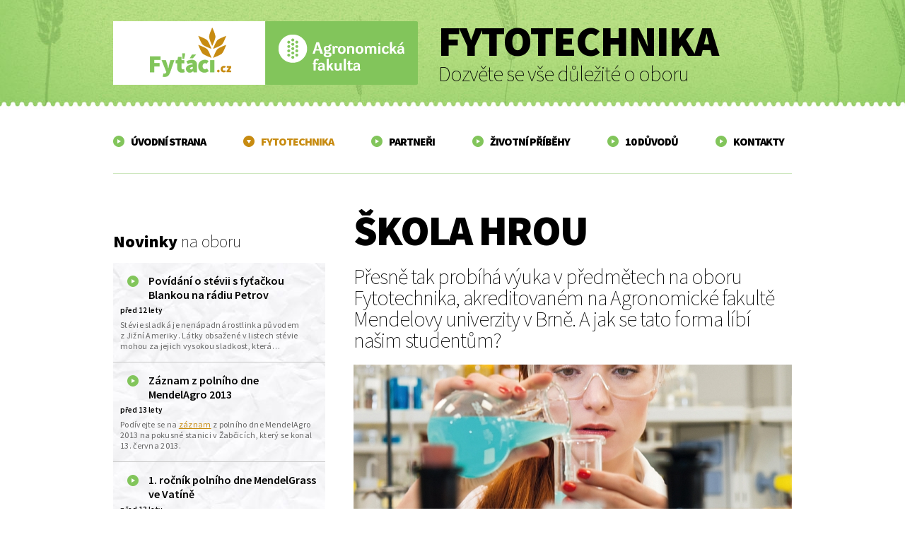

--- FILE ---
content_type: text/html; charset=utf-8
request_url: http://www.fytaci.cz/clanky/31-skola-hrou?limit=10
body_size: 4466
content:
  <!DOCTYPE html>
<html lang="cs">
    <head>
        <meta charset="utf-8">
        <link rel="shortcut icon" href="/img/front/favicon.ico" type="image/x-icon">

    <title>Fytaci.cz, Agronomická fakulta MENDELU</title>
    <meta name="googlebot" content="snippet,archive">
    <meta name="robots" content="index,follow">
    <meta name="keywords" content="Fytotechnika, Agronomická fakulta, MENDELU, fyťáci">
    <meta name="description" content="Fytotechnika, Agronomická fakulta, MENDELU">
    <meta name="author" content="Designbeat s.r.o., designbeat.cz, facebook.com/designbeat">
    <meta name="copyright" content="Designbeat s.r.o., designbeat.cz, facebook.com/designbeat">
        <!-- !SEO -->

<meta property="og:title" content="Škola hrou">
<meta property="og:type" content="article">
<meta property="og:url" content="http://www.fytaci.cz/clanky/31-skola-hrou?limit=10">
<meta property="og:image" content="/data/images/1359016002-girl.jpg">
<meta property="og:site_name" content="Fytaci.cz">
<meta property="og:description" content="Přesně tak probíhá výuka v předmětech na oboru Fytotechnika, akreditovaném na Agronomické fakultě Mendelovy univerzity v Brně. A jak se tato forma líbí našim studentům?">
        <!-- !OPEN GRAPH TAGS -->

        <link rel="stylesheet" type="text/css" media="all" href="/css/front/normalize.css" charset="utf-8">
        <link rel="stylesheet" type="text/css" media="all" href="/css/front/main.css" charset="utf-8">
        <link rel="stylesheet" type="text/css" media="all" href="/css/front/colorbox/colorbox.css" charset="utf-8">
        <link rel="stylesheet" type="text/css" media="all" href="/css/front/jquery.selectbox.css" charset="utf-8">
        <!-- !CSS --> 

        <link href='http://fonts.googleapis.com/css?family=Source+Sans+Pro:400,200,600,900&subset=latin,latin-ext' rel='stylesheet' type='text/css'>
        <!-- !FONTS --> 

                <script type="text/javascript" src="https://ajax.googleapis.com/ajax/libs/jquery/1.7.1/jquery.min.js"></script>
        <script type="text/javascript" src="/js/headjs.min.js"></script>
	<script type="text/javascript">
            head.js(
                { jqueryNette: "/js/front/nette/jquery.nette.js"},
                { netteForm: "/js/nette/netteForms.js"},
                { selectbox: "/js/front/selectbox/jquery.selectbox-0.2.min.js"},
                { colorbox: "/js/front/colorbox/jquery.colorbox-min.js"},
                { init: "/js/front/starter.js"}
            );
	</script>
	
        <!-- !JS --> 

        <script type="text/javascript">
            var _gaq = _gaq || [];
            _gaq.push(['_setAccount', 'UA-37952668-1']);
            _gaq.push(['_trackPageview']);

            (function() {
            var ga = document.createElement('script'); ga.type = 'text/javascript'; ga.async = true;
            ga.src = ('https:' == document.location.protocol ? 'https://ssl' : 'http://www') + '.google-analytics.com/ga.js';
            var s = document.getElementsByTagName('script')[0]; s.parentNode.insertBefore(ga, s);
            })();
        </script>
        <!-- !JS GOOGLE ANALYTICS -->
    </head>

    <body>
    
    <div id="fb-root"></div>
    <script>(function(d, s, id) {
      var js, fjs = d.getElementsByTagName(s)[0];
      if (d.getElementById(id)) return;
      js = d.createElement(s); js.id = id;
      js.src = "//connect.facebook.net/cs_CZ/all.js#xfbml=1&appId=120204041484858";
      fjs.parentNode.insertBefore(js, fjs);
    }(document, 'script', 'facebook-jssdk'));</script>

        <div class="row">        
<div id="snippet--flashmessages">            <div class="row row-flash">
            </div>
</div>
                        <header>
                <div class="header-in  ">
                    <div class="row row-header ">
                        <a href="/" title="Fytotechnika.cz"><img src="/img/front/fytaci-logo.png" alt="Logo - Fytaci.cz" title="Logo - Fytaci.cz" class="logo-af l"></a>
                        <a href="http://www.af.mendelu.cz" title="Fytotechnika.cz" class="logo-fyto l"><img src="/img/front/af-logo.png" alt="Agronomická fakulta Mendelovy univerzity v Brně" title="AF MENDELU" class="l"></a>
                        
                            <div class="hp-title">    <span class="pageTitle">Fytotechnika</span>
    <span>Dozvěte se vše důležité o oboru</span>
</div>
                    </div>
                </div>
            </header>

                        <div class="row row-menu">
                <ul class="menu ">
                    <li ><a href="/" title="Úvodní strana">Úvodní strana</a></li>
                    <li class="active"><a href="#" title="Fytotechnika">Fytotechnika</a>
                        <ul class="sub-menu">
                            <li ><a href="/stranka/14?limit=10" title="mIng">Miniuniverzita MENDELU</a></li>
                            <li ><a href="/test/" title="mIng">Absolvuj test</a></li>
                            <li ><a href="/stranka/13?limit=10" title="O oboru">O oboru</a></li>
                            <li class="last active"><a href="/clanky/?limit=10" title="Články">Články</a></li>
                        </ul>
                    </li>
                    <li ><a href="/partneri/15?limit=10" title="Partneři">Partneři</a></li>
                    <li ><a href="#" title="Životní příběhy">Životní příběhy</a>
                        <ul class="sub-menu">
                            <li class=""><a href="/martina_chvalova/?limit=10" title="Ing. Martina Chválová">Ing. Martina Chválová</a></li>
                            <li class="last "><a href="/vitezslav_dostal/?limit=10" title="Ing. Vítězslav Dostál, Ph.D">Ing. Vítězslav Dostál, Ph.D</a></li>
                        </ul>                    
                    </li>
                    <li ><a href="/duvody/" title="10 důvodů">10 důvodů</a></li>
                    <li class="last "><a href="/kontakty/16?limit=10" title="Kontakty">Kontakty</a></li>
                </ul>
            </div>
            

<div class="row row-content">
    <div class="col col-content-a">       
<div id="snippet--news">                <h3><strong>Novinky</strong> na oboru</h3>
                <ul class="news-feed paper">
                    <li >
                        <h4><a href="/novinky/19-povidani-o-stevii-s-fytackou-blankou-na-radiu-petrov?limit=10" title="Povídání o stévii s fyťačkou Blankou na rádiu Petrov">Povídání o stévii s fyťačkou Blankou na rádiu Petrov</a></h4>
                        <span class="date">před 12 lety</span>
                        <p><span>St&eacute;vie sladk&aacute; je nen&aacute;padn&aacute; rostlinka původem z&nbsp;Jižn&iacute; Ameriky. L&aacute;tky obsažen&eacute; v&nbsp;listech st&eacute;vie mohou za jejich vysokou sladkost, kter&aacute;…</span></p>
                    </li>
                    <li >
                        <h4><a href="/novinky/15-zaznam-z-polniho-dne-mendelagro-2013?limit=10" title="Záznam z polního dne MendelAgro 2013">Záznam z polního dne MendelAgro 2013</a></h4>
                        <span class="date">před 13 lety</span>
                        <p>Pod&iacute;vejte se na&nbsp;<a href="http://www.youtube.com/watch?v=fFIuU0A10vU">z&aacute;znam</a>&nbsp;z poln&iacute;ho dne&nbsp;MendelAgro 2013 na pokusn&eacute; stanici v Žabčic&iacute;ch, kter&yacute; se konal 13. června 2013.</p>
                    </li>
                    <li class="last">
                        <h4><a href="/novinky/14-1-rocnik-polniho-dne-mendelgrass-ve-vatine?limit=10" title="1. ročník polního dne MendelGrass ve Vatíně">1. ročník polního dne MendelGrass ve Vatíně</a></h4>
                        <span class="date">před 13 lety</span>
                        <p>Pod&iacute;vejte se na <a href="http://www.youtube.com/watch?v=lrD-uFjXwO8&amp;feature=youtu.be" target="_blank">z&aacute;znam</a> z prvn&iacute;ho poln&iacute;ho dne&nbsp;MendelGrass na v&yacute;zkumn&eacute; p&iacute;cnin&aacute;řsk&eacute; stanici ve Vat&iacute;ně u Žď&aacute;ru nad S&aacute;zavou, kter&yacute; se konal 23.…</p>
                    </li>
                </ul>
</div>    </div>
    <div class="col col-content-b detail">
            <h1>Škola hrou</h1>
            <p class="perex">Přesně tak probíhá výuka v předmětech na oboru Fytotechnika, akreditovaném na Agronomické fakultě Mendelovy univerzity v Brně. A jak se tato forma líbí našim studentům?</p>
            <img src="/data/images/1359016002-girl_620x280.jpg" title="/data/images/1359016002-girl.jpg" alt="Škola hrou" class="title-img">
            <div class="wysiwyg"><p>"Zat&iacute;m se pln&iacute; moje oček&aacute;v&aacute;n&iacute;, naučila jsem se &nbsp;pozn&aacute;vat druhy, kter&eacute; se mus&iacute; pěstovat, a kter&eacute; se &nbsp;sb&iacute;raj&iacute; ve voln&eacute; př&iacute;rodě. Tak&eacute; jsem se naučila nam&iacute;chat si čajovou směs z l&eacute;čivek, kter&eacute; se u n&aacute;s doma tradičně sb&iacute;raj&iacute; a m&iacute;chaj&iacute; v&scaron;echny dohromady. Teď v&iacute;m, že můžu z na&scaron;ich dom&aacute;c&iacute;ch l&eacute;čivek, kter&eacute; sb&iacute;r&aacute; babička, připravit čaj na nachlazen&iacute;, na zaž&iacute;v&aacute;n&iacute; apod."</p>
<p><em>Michaela H. - AF, B-TP-TP prez [sem 2, roč 1], studentka předmětu Pěstov&aacute;n&iacute; l&eacute;čiv&yacute;ch, aromatick&yacute;ch a kořeninov&yacute;ch rostlin</em></p>
<p>"Jsem původně l&eacute;k&aacute;rensk&aacute; laborantka, řada věc&iacute; při studiu byla pro mě opakov&aacute;n&iacute;m, přesto jsem se sezn&aacute;mila s t&iacute;m, jak se někter&eacute; v&yacute;znamn&eacute; druhy pěstuj&iacute;. Způsob, nebo postup jak&yacute;m se pěstuje např. heřm&aacute;nek, mě přiměl k tomu, že si čaje prod&aacute;van&eacute;ho v l&eacute;k&aacute;rn&aacute;ch v&aacute;ž&iacute;m a měl by b&yacute;t v&iacute;ce ceněn. Pěstov&aacute;n&iacute; je &bdquo;n&aacute;ročn&aacute; discipl&iacute;na&ldquo;, každ&yacute; &nbsp;by o pěstov&aacute;n&iacute; čehokoliv měl něco vědět."</p>
<p><em>Dita F. -&nbsp;AF B-TP-TP prez [sem 6, roč 3], studentka předmětu&nbsp;Pěstov&aacute;n&iacute; l&eacute;čiv&yacute;ch, aromatick&yacute;ch a kořeninov&yacute;ch rostlin</em></p>
<p>"Poch&aacute;z&iacute;m z Peru v Jižn&iacute; Americe, druhov&eacute; spektrum rostlin je u n&aacute;s daleko vět&scaron;&iacute; než v ČR. Přesto byl pro mě předmět velk&yacute;m př&iacute;nosem. Teď v&iacute;m, &nbsp;jak se hodnot&iacute; kvalita l&eacute;čiv&yacute;ch rostlin. V ČR je dobře propojena teorie obsahov&yacute;ch l&aacute;tek v l&eacute;čivk&aacute;ch s praktick&yacute;m užit&iacute;m. Jinak se &nbsp;tady navazuje na tradice."</p>
<p><em>Leiter G. C. -&nbsp;AF N-FYTO-F prez [sem 4, roč 2], student předmětu&nbsp;Pěstov&aacute;n&iacute; l&eacute;čiv&yacute;ch, aromatick&yacute;ch a kořeninov&yacute;ch rostlin</em></p>
<p>"Teď nejen j&aacute;, ale v&scaron;ichni moji bl&iacute;zc&iacute;, nakupuj&iacute; brambory do kuchyně podle varn&eacute;ho typu. Na zahradě pěstujeme teď minim&aacute;lně čtyři odrůdy.&nbsp;Při studiu tohoto předmětu jsem ochutnala takov&eacute; oleje lisovan&eacute; z rostlinn&yacute;ch druhů, o kter&yacute;ch jsem vůbec nevěděla, že existuj&iacute;."</p>
<p><em>Monika K. -&nbsp;AF N-FYTO-F prez [sem 4, roč 2], studentka předmětu&nbsp;Pěstov&aacute;n&iacute; okopanin a olejnin</em></p>
<p>"I když předmět byl na studium n&aacute;ročn&yacute; (moc informac&iacute;), &nbsp;podle n&aacute;vodu z tohoto předmětu barv&iacute;m trička, &scaron;&aacute;ly a v&scaron;echno co už nen&iacute; b&iacute;l&eacute; podle m&yacute;ch představ v kopřiv&aacute;ch, safloru a v cibuli. Zkusila jsem taky barvit těstoviny, což jsem taky sly&scaron;ela v pěstov&aacute;n&iacute; spec. plodin."</p>
<p><em>Lucie S. -&nbsp;[AF N-RL-RL prez sem 4, roč 2], studentka předmětu&nbsp;Pěstov&aacute;n&iacute; technick&yacute;ch a speci&aacute;ln&iacute;ch plodin</em></p>
<h3><strong><em>A co se l&iacute;bilo v na&scaron;ich předmětech V&aacute;m? Napi&scaron;te na&nbsp;<a href="mailto:%20blanka@mendelu.cz">blanka@mendelu.cz</a>.</em></strong></h3>
<p><em><br /></em></p></div>


            <div class="cleaner"></div>
            		<div class="fb-like" data-href="http://www.fytaci.cz/clanky/31-skola-hrou?limit=10" data-colorscheme=light data-send="true" data-layout="standart" data-width="620" data-font="arial" data-action="recommend" data-show-faces="false"></div>

            <div class="cleaner"></div>
            <p><a href=/clanky/?limit=10 title="Zpět na výpis článků">Zpět na výpis článků</a></p>
    </div>
</div>

<div class="row row-stripe s2">
    <div class="row row-main">
        <p class="want-more">Kam dále?</p>
        <p class="more-reasons">Přečti si životní příběhy<br> absolventů&hellip;</p>
        <div class="star"><a href="/vitezslav_dostal/?limit=10" title="10 důvodů">Životní příběhy absolventů</a></div>
    </div>
</div>

                        <div class="row row-footer">
                <p>
                <span>Created by<span><a href="http://www.designbeat.cz" title="DesignBeat Webdesign">
                <img src="/img/front/elements/db-logo.png" title="DesignBeat Webdesign" alt="DesignBeat Webdesign" class="db-logo">
                </a><span>&copy; 2013</span>
                </p>
            </div>
        </div>

        <div id="preloader"></div>
    </body>
</html>

--- FILE ---
content_type: text/css
request_url: http://www.fytaci.cz/css/front/normalize.css
body_size: 6733
content:

/*! normalize.css v2.0.1 | MIT License | git.io/normalize */

/* ==========================================================================
HTML5 display definitions
========================================================================== */

/*
* Corrects `block` display not defined in IE 8/9.
*/

article,
aside,
details,
figcaption,
figure,
footer,
header,
hgroup,
nav,
section,
summary {
    display: block;
}

/*
* Corrects `inline-block` display not defined in IE 8/9.
*/

audio,
canvas,
video {
    display: inline-block;
}

/*
* Prevents modern browsers from displaying `audio` without controls.
* Remove excess height in iOS 5 devices.
*/

audio:not([controls]) {
    display: none;
    height: 0;
}

/*
* Addresses styling for `hidden` attribute not present in IE 8/9.
*/

[hidden] {
    display: none;
}

/* ==========================================================================
Base
========================================================================== */

/*
* 1. Sets default font family to sans-serif.
* 2. Prevents iOS text size adjust after orientation change, without disabling
* user zoom.
*/

html {
    font-family: sans-serif; /* 1 */
    -webkit-text-size-adjust: 100%; /* 2 */
    -ms-text-size-adjust: 100%; /* 2 */
}

/*
* Removes default margin.
*/

body {
    margin: 0;
}

/* ==========================================================================
Links
========================================================================== */

/*
* Addresses `outline` inconsistency between Chrome and other browsers.
*/

a:focus {
    outline: thin dotted;
}

/*
* Improves readability when focused and also mouse hovered in all browsers.
*/

a:active,
a:hover {
    outline: 0;
}

/* ==========================================================================
Typography
========================================================================== */

/*
* Addresses `h1` font sizes within `section` and `article` in Firefox 4+,
* Safari 5, and Chrome.
*/

h1 {
    font-size: 2em;
}

/*
* Addresses styling not present in IE 8/9, Safari 5, and Chrome.
*/

abbr[title] {
    border-bottom: 1px dotted;
}

/*
* Addresses style set to `bolder` in Firefox 4+, Safari 5, and Chrome.
*/

b,
strong {
    font-weight: bold;
}

/*
* Addresses styling not present in Safari 5 and Chrome.
*/

dfn {
    font-style: italic;
}

/*
* Addresses styling not present in IE 8/9.
*/

mark {
    background: #ff0;
    color: #000;
}


/*
* Corrects font family set oddly in Safari 5 and Chrome.
*/

code,
kbd,
pre,
samp {
    font-family: monospace, serif;
    font-size: 1em;
}

/*
* Improves readability of pre-formatted text in all browsers.
*/

pre {
    white-space: pre;
    white-space: pre-wrap;
    word-wrap: break-word;
}

/*
* Sets consistent quote types.
*/

q {
    quotes: "\201C" "\201D" "\2018" "\2019";
}

/*
* Addresses inconsistent and variable font size in all browsers.
*/

small {
    font-size: 80%;
}

/*
* Prevents `sub` and `sup` affecting `line-height` in all browsers.
*/

sub,
sup {
    font-size: 75%;
    line-height: 0;
    position: relative;
    vertical-align: baseline;
}

sup {
    top: -0.5em;
}

sub {
    bottom: -0.25em;
}

/* ==========================================================================
Embedded content
========================================================================== */

/*
* Removes border when inside `a` element in IE 8/9.
*/

img {
    border: 0;
}

/*
* Corrects overflow displayed oddly in IE 9.
*/

svg:not(:root) {
    overflow: hidden;
}

/* ==========================================================================
Figures
========================================================================== */

/*
* Addresses margin not present in IE 8/9 and Safari 5.
*/

figure {
    margin: 0;
}

/* ==========================================================================
Forms
========================================================================== */

/*
* Define consistent border, margin, and padding.
*/

fieldset {
    border: 1px solid #c0c0c0;
    margin: 0 2px;
    padding: 0.35em 0.625em 0.75em;
}

/*
* 1. Corrects color not being inherited in IE 8/9.
* 2. Remove padding so people aren't caught out if they zero out fieldsets.
*/

legend {
    border: 0; /* 1 */
    padding: 0; /* 2 */
}

/*
* 1. Corrects font family not being inherited in all browsers.
* 2. Corrects font size not being inherited in all browsers.
* 3. Addresses margins set differently in Firefox 4+, Safari 5, and Chrome
*/

button,
input,
select,
textarea {
    font-family: inherit; /* 1 */
    font-size: 100%; /* 2 */
    margin: 0; /* 3 */
}

/*
* Addresses Firefox 4+ setting `line-height` on `input` using `!important` in
* the UA stylesheet.
*/

button,
input {
    line-height: normal;
}

/*
* 1. Avoid the WebKit bug in Android 4.0.* where (2) destroys native `audio`
* and `video` controls.
* 2. Corrects inability to style clickable `input` types in iOS.
* 3. Improves usability and consistency of cursor style between image-type
* `input` and others.
*/

button,
html input[type="button"], /* 1 */
input[type="reset"],
input[type="submit"] {
    -webkit-appearance: button; /* 2 */
    cursor: pointer; /* 3 */
}

/*
* Re-set default cursor for disabled elements.
*/

button[disabled],
input[disabled] {
    cursor: default;
}

/*
* 1. Addresses box sizing set to `content-box` in IE 8/9.
* 2. Removes excess padding in IE 8/9.
*/

input[type="checkbox"],
input[type="radio"] {
    box-sizing: border-box; /* 1 */
    padding: 0; /* 2 */
}

/*
* 1. Addresses `appearance` set to `searchfield` in Safari 5 and Chrome.
* 2. Addresses `box-sizing` set to `border-box` in Safari 5 and Chrome
* (include `-moz` to future-proof).
*/

input[type="search"] {
    -webkit-appearance: textfield; /* 1 */
    -moz-box-sizing: content-box;
    -webkit-box-sizing: content-box; /* 2 */
    box-sizing: content-box;
}

/*
* Removes inner padding and search cancel button in Safari 5 and Chrome
* on OS X.
*/

input[type="search"]::-webkit-search-cancel-button,
input[type="search"]::-webkit-search-decoration {
    -webkit-appearance: none;
}

/*
* Removes inner padding and border in Firefox 4+.
*/

button::-moz-focus-inner,
input::-moz-focus-inner {
    border: 0;
    padding: 0;
}

/*
* 1. Removes default vertical scrollbar in IE 8/9.
* 2. Improves readability and alignment in all browsers.
*/

textarea {
    overflow: auto; /* 1 */
    vertical-align: top; /* 2 */
}

/* ==========================================================================
Tables
========================================================================== */

/*
* Remove most spacing between table cells.
*/

table {
    border-collapse: collapse;
    border-spacing: 0;
}


--- FILE ---
content_type: text/css
request_url: http://www.fytaci.cz/css/front/main.css
body_size: 23140
content:
/* 
    Document   : main
    Created on : 16.01.2013, 21:46:45
    Author     : Vojtěch Sedláček
*/

/* RESETS
------------------------------------- */
ul,li, ol, h1, h2, h3, h4, h5, h6, img { margin: 0; padding: 0 }

/* MAIN
------------------------------------- */

body { font-family: 'Source Sans Pro', sans-serif; letter-spacing: 0px; background: transparent; color: #666666;}

.cleaner { clear: both; display: block; font-size: 0; height: 0; line-height: 0; width: 100%; }
.divider { clear: both; display: block; font-size: 0; height: 0; line-height: 0; width: 100%; }

a { color: #c78b11; -webkit-transition:all 0.14s ease 0s; -moz-transition:all 0.14s ease 0s; -o-transition:all 0.14s ease 0s; }
.no-trans { -webkit-transition:all 0s ease 0s; -moz-transition:all 0s ease 0s; -o-transition:all 0s ease 0s;}
p { letter-spacing: 0.3px; }
p:last-child { margin-bottom: 0; }

.no-select { -webkit-touch-callout: none; -webkit-user-select: none; -khtml-user-select: none; -moz-user-select: none; -ms-user-select: none; user-select: none; }
.l { float: left; }
.i { font-style: italic; }
.r { float: right; }
.b { font-weight: bold; }
.m { font-weight: 600; }
.center { text-align: center; }
.blue { color: #0d6cbd; }
.red { color: #d6033a; }
.highlight { color: #d70839; }
.padd { padding: 30px; }
.desc { font-size: 16px; line-height: 20px; }
img { border: none; vertical-align: top; /* wtf ? without this has image margin in the bottom */}
.no-border { border: none !important; }
.padd-top { padding-top: 20px; display: block; }
.marg-top { margin-top: 20px; display: block; }

h1, h2, h3, h4, h5, h6 { color: #000; }

/* ROWS, COLS
------------------------------------- */

.row { width: 100%; display: block; position: relative; clear: both;  =zoom: 1; }
.row:after { visibility: hidden; display: block; font-size: 0; content: " "; clear: both; height: 0; }
.col { position: relative; float: left; left: 100%; } 
.row-main { width: 960px; margin: 0 auto; }

.row-header { width: 960px; margin: 0 auto }
.row-menu { width: 960px; margin: 0 auto; }

.row-content {width: 960px; margin: 50px auto 0 auto; }
.col-content-a { width: 300px; margin-left: -960px; }
.col-content-b { width: 620px; margin-left: -620px; }
.col-content-c { width: 960px; margin-left: -960px; }

.row-story { background: #82c55b url('../../img/front/elements/header-bg.jpg') bottom center repeat-x; }
.row-story-in {width: 960px; margin: 0 auto 0 auto; }
.col-story-in-a { width: 960px; margin-left: -960px; }

.row-stripe { width: 100%; height: 300px; margin-top: 50px;}

.row-flash { width: 960px; margin: 0 auto; }
.row-footer { width: 960px; margin: 0 auto 30px auto; }

/* HEADER
------------------------------------- */

header { width: 100%; background: #82c55b url('../../img/front/elements/header-bg.jpg') bottom center repeat-x; }
header .header-in { width: 100%; height: 125px; padding-top: 30px; background: transparent url('../../img/front/elements/hp-head.jpg') bottom center no-repeat; }
header .header-in.story { background: transparent url('../../img/front/elements/head-clouds.jpg') bottom center no-repeat; }
header .header-in.hp { height: 500px; padding-top: 50px; }
header .header-in.hp .logo-af, header .header-in.hp .logo-fyto { _margin-top: 50px; }

header .hp-title { padding-left: 30px; width: 500px; float: right; }
header .hp-title span { font-size: 30px; font-weight: 200; color: #000; letter-spacing: -1px; }
header .hp-title .pageTitle { display: block; font-size: 60px; color: #000; font-weight: 900; text-transform: uppercase; line-height: 55px; }

.row-header .logo-af { }
.row-header .logo-fyto { display: block; width: 430px; height: 90px; background: #82c55b; width: 215px; text-align: center; text-decoration: none; color: #fff;
    font-weight: 600; font-size: 24px; 
    border-radius: 0px 3px 3px 0px; 
    -moz-border-radius: 0px 3px 3px 0px; 
    -webkit-border-radius: 0px 3px 3px 0px; }
.row-header .logo-fyto span { line-height: 90px; vertical-align: middle; width: 100%; text-align: center; }

.hp-article { color: #000; width: 575px; }
.hp-article .hp-img { position: absolute; margin-top: -70px; margin-left: 500px; }
.hp-article .name { font-size: 26px; font-weight: 600; margin-top: 40px;}
.hp-article a.title { display: block; cursor: pointer; font-size: 70px; font-weight: 900; margin-top: 20px; text-transform: uppercase; letter-spacing: -3px; line-height: 60px; color: #000; text-decoration: none;}
.hp-article a.title:hover { color: #fff; }
.hp-article .perex { font-size: 36px; font-weight: 200; margin-top: 15px; }
.hp-article .button { width: 300px; height: 60px; font-size: 16px; float: left; background: #c78b11; margin-top: 20px; }

/* MAIN MENU
------------------------------------- */

.row-menu ul.menu { width: 100%; _margin-top: 30px; border-bottom: 1px solid #cee7bf; }
.row-menu ul li { display: inline-block; background: transparent url('../../img/front/elements/menu-list.png') 0px 37px no-repeat; margin-right: 50px; line-height: 90px; padding-left: 25px; _margin-bottom: 40px; }
.row-menu ul li.active { background: transparent url('../../img/front/elements/menu-list-active.png') 0px 37px no-repeat; }
.row-menu ul li.active a { color: #c78b11;}
.row-menu ul li:hover { background: transparent url('../../img/front/elements/menu-list-active.png') 0px 37px no-repeat; }
.row-menu ul li:hover a { color: #c78b11; }
.row-menu ul li.last { margin-right: 0; }
.row-menu li a { font-size: 16px; font-weight: 900; color: #000; text-decoration: none; text-transform: uppercase; letter-spacing: -1px; }
.row-menu li a:hover { _color: #82c55b; color: #c78b11; }

.row-menu ul.sub-menu { display: none; position: absolute; z-index: 99; margin-left: -25px; margin-top: -25px; _background-color: #fff;
    -webkit-box-shadow: -3px 4px 0px rgba(0, 0, 0, 0.2);
    -moz-box-shadow:    -3px 4px 0px rgba(0, 0, 0, 0.2);
    box-shadow:         -3px 4px 0px rgba(0, 0, 0, 0.2); }
.row-menu ul.sub-menu li { display: block; background: #82c55b; margin: 0 0 0 0; line-height: 60px; padding: 0 20px 0 50px; color: #fff; 
    background: #82c55b url('../../img/front/elements/sub-menu-list.png') 20px 23px no-repeat; cursor: pointer; border-bottom: 1px solid #fff;
    border-radius: 3px 3px 3px 3px; 
    -moz-border-radius: 3px 3px 3px 3px; 
    -webkit-border-radius: 3px 3px 3px 3px; }
.row-menu ul.sub-menu li.last { border-bottom: none; }
.row-menu ul.sub-menu li:hover, .row-menu ul.sub-menu li.active { background: #c78b11 url('../../img/front/elements/sub-menu-list-active.png') 20px 23px no-repeat; }
.row-menu ul.sub-menu li a { color: #fff; display: block; height: 60px; }

/* FOOTER
------------------------------------- */

.row-footer p { width: 100%; text-align: center; line-height: 30px; }
.row-footer span { _display: inline-block; width: 200px; }
.row-footer a { text-decoration: none; }
.row-footer img { margin: 0 10px; }

/* STORIES
------------------------------------- */

.waves-up { background: transparent url(../../img/front/elements/header-bg-up.jpg) top left repeat-x; }
.row-story-bg-vita-1 { background: transparent url('../../img/front/elements/vita-bg-1.jpg') top center no-repeat; height: 750px; }
.row-story-bg-vita-2 { background: transparent url('../../img/front/elements/vita-bg-2.jpg') top center no-repeat; height: 396px; }
.row-story-bg-vita-3 { background: transparent url('../../img/front/elements/vita-bg-3.jpg') top center no-repeat; height: 679px; }
.row-story-bg-vita-4 { height: 96px; }

.row-story-bg-martina-1 { background: transparent url('../../img/front/elements/martina-bg-1.jpg') top center no-repeat; height: 669px; }
.row-story-bg-martina-2 { background: transparent url('../../img/front/elements/martina-bg-2.jpg') top center no-repeat; height: 397px; }
.row-story-bg-martina-3 { background: transparent url('../../img/front/elements/martina-bg-3.jpg') top center no-repeat; height: 679px; }
.row-story-bg-martina-4 { height: 96px; }

.story-head { margin-top: 70px; }
.story-head h1 { display: block; cursor: pointer; font-size: 70px; font-weight: 900; margin-top: 30px; text-transform: uppercase; letter-spacing: -3px; line-height: 60px; color: #000; text-decoration: none;}
.story-head .perex { margin-top: 20px; line-height: 30px; margin-bottom: 30px; }
.story-head img.vita { position: absolute; margin-top: 0px; margin-left: 500px; }
.story-head img.marta { position: absolute; margin-top: -20px; margin-left: 460px; }

.col-story-in-a { color: #000; }
.col-story-in-a .name { font-size: 26px; font-weight: 600; letter-spacing: -1px; display: block; }
.col-story-in-a .box { position: absolute; margin-left: 670px; margin-top: 75px; }

.story-paragraph { font-size: 18px; _font-weight: 400; color: #000; letter-spacing: -1px; }
.story-paragraph p.strong { font-weight: 600; }
.story-paragraph .story-tooltip { background: #6baf47; cursor: pointer; padding: 0 3px; }
.story-paragraph h2 { font-size: 40px; font-weight: 900; color: #000; text-transform: uppercase; line-height: 35px; margin-bottom: 20px; margin-top: 0; }
.story-paragraph.v-1 { width: 620px; }
.story-paragraph.v-2 { width: 620px; color: #666666; float: right; padding-top: 40px; }
.story-paragraph.v-2 .story-tooltip { background: #e5e5e5; }
.story-paragraph.v-3 { width: 620px; padding-top: 110px; }
.story-paragraph.v-3.chvalova { padding-top: 150px; }
.story-paragraph.v-4 { width: 620px; padding-top: 50px; color: #666; }

.story-paragraph .story-bubble { position: absolute; background: #c78b11; padding: 10px; font-size: 16px; font-weight: 600; color: #fff; max-width: 250px; min-width: 200px;
    border-radius: 3px 3px 3px 3px; 
    -moz-border-radius: 3px 3px 3px 3px; 
    -webkit-border-radius: 3px 3px 3px 3px; }
.story-paragraph .story-bubble img { margin: 0 5px 5px 0; }
.story-paragraph .story-bubble .arr { background: transparent url(../../img/front/story/bubble-arrow.png) top left no-repeat; width: 18px; height: 9px; position: absolute; }

.preload { display: none; }
.img-vita-1 { background: transparent url(../../img/front/story/pc.png); }
.img-vita-2 { background: transparent url(../../img/front/story/kombajn.png); }
.img-vita-3 { background: transparent url(../../img/front/story/svine.png); }
.img-vita-4 { background: transparent url(../../img/front/story/jurta.png); }

.img-martina-1 { background: transparent url(../../img/front/story/regal.png); }
.img-martina-2 { background: transparent url(../../img/front/story/strom.png); }
.img-martina-3 { background: transparent url(../../img/front/story/hokej.png); }
.img-martina-4 { background: transparent url(../../img/front/story/foot.png); }
.img-martina-5 { background: transparent url(../../img/front/story/scare.png); }
.img-martina-6 { background: transparent url(../../img/front/story/bang.png); }
.img-martina-7 { background: transparent url(../../img/front/story/fence.png); }
.img-martina-8 { background: transparent url(../../img/front/story/glass.png); }
.img-martina-9 { background: transparent url(../../img/front/story/prosperity.png); }
.img-martina-10 { background: transparent url(../../img/front/story/salina.png); }


/* STRIPES
------------------------------------- */

.row-stripe.s1 { background: #82c55b url('../../img/front/elements/stripe_bg.jpg') top center no-repeat; }
.row-stripe.s2 { background: #82c55b url('../../img/front/elements/stripe2_bg.jpg') top center no-repeat !important; }

/* WYSIWYG
------------------------------------- */

.wysiwyg {}
.wysiwyg p { font-size: 18px; font-weight: normal; line-height: 24px; margin: 5px 0 10px 0; }
.wysiwyg h1, .wysiwyg h2 { font-size: 40px; font-weight: 900; text-transform: uppercase; letter-spacing: -1px; line-height: 38px; margin-bottom: 15px; margin-top: 20px; }
.wysiwyg h3 { font-size: 30px; font-weight: 900; text-transform: uppercase; letter-spacing: -1px;}
.wysiwyg h4, .wysiwyg h5 { font-size: 24px; font-weight: 900; text-transform: uppercase; letter-spacing: -1px; }
.wysiwyg h2 a { color: #000; text-decoration: none; }
.wysiwyg ul, .wysiwyg ol { list-style-position: inside; margin-left: 20px; margin-top: 5px; margin-bottom: 10px; }
.wysiwyg ul li, .wysiwyg ol li { font-size: 18px; font-weight: normal; }
.wysiwyg a { color: #c78b11; text-decoration: underline; }
.wysiwyg a:hover { text-decoration: none; }
.wysiwyg strong { font-weight: 600; }

/* CONTENT
------------------------------------- */

.col-content-b h1 { font-size: 60px; font-weight: 900; line-height: 60px; text-transform: uppercase; color: #000; letter-spacing: -2px; margin-bottom: 20px; }
.col-content-b .title-img { margin-bottom: 20px; }
.detail p.perex, .story-head .perex { font-size: 30px; font-weight: 200; color: #000; letter-spacing: -1px; line-height: 30px; }
.detail p.perex { margin: 5px 0 20px 0; }

.row-main h2.fb { font-size: 40px; font-weight: 200; letter-spacing: -1px; color: #000; text-align: center; line-height: 135px; }
.row-main h2.fb strong { font-weight: 900; color: #2b4288; }

.paper {  background: transparent url('../../img/front/elements/paper-bg.jpg') top left repeat; }

.row-stripe .more-reasons { position: absolute; font-size: 40px; font-weight: 200; color: #000; letter-spacing: -1px; line-height: 37px; 
    margin: 110px 0 0 610px; }
.row-stripe .want-more { position: absolute; font-size: 60px; font-weight: 900; color: #000; display: inline-block; line-height: 300px; margin: 0 0 0 60px; }
.row-stripe .star { display: block; background: transparent url('../../img/front/elements/star.png') center left no-repeat; height: 300px; width: 161px; 
    text-decoration: none;  text-align: center; margin: 0 auto; }
.row-stripe .star a { display: inline-block; padding: 120px 30px 0 30px; color: #ffffff; font-size: 15px; font-weight: 900; text-align: center; text-decoration: none; }

.news-feed { width: 300px; }
.news-feed li { list-style-type: none; border-bottom: 1px solid #c7c7c7; padding: 15px 10px; }
.news-feed li.last { border-bottom: none; }
.news-feed li h4 { display: block; background: transparent url('../../img/front/elements/menu-list.png') 10px 3px no-repeat; padding-left: 40px; }
.news-feed li h4 a { font-weight: 600; font-size: 16px; text-decoration: none; color: #000; }
.news-feed li h4 a:hover { text-decoration: underline; }
.news-feed li .date { font-size: 11px; font-weight: 600; color: #000; margin-top: 5px; }
.news-feed p { font-size: 12px; font-weight: 400; margin-top: 5px; margin-bottom: 0; }

.col-content-a h3 { font-size: 24px; font-weight: 200; color: #000; margin: 30px 0 15px 0; }
.col-content-b h3 { font-size: 24px; font-weight: 900; color: #000; margin: 20px 0 0 0; }
    
.box { width: 260px; padding: 20px; color: #000; }
.box .button { background: #82c55b; }
.box h2 { font-size: 40px; color: #000; font-weight: 600; letter-spacing: -2px; margin-bottom: 0px; line-height: 50px; }
.box p { margin: 0px 0 15px 0; padding: 0; font-size: 30px; line-height: 30px; font-weight: 200; letter-spacing: -1px; }

/* GALLERY
------------------------------------- */

ul.gallery li { width: 200px; margin-right: 10px; float: left; list-style-type: none; margin-top: 10px; }
ul.gallery li.last { margin-right: 0; }

/* ATTACHED FILES
------------------------------------- */

.attached-files { margin-top: 20px; }
.attached-files li { list-style-position: inside; }

/* ITEMS LIST
------------------------------------- */

ul.items {}
ul.items li { list-style-type: none; margin-bottom: 30px; }
ul.items li.last { margin-bottom: 0px; }
ul.items li h2 { background: transparent url('../../img/front/elements/article-list.png') 0 5px no-repeat; font-size: 40px; font-weight: 900; letter-spacing: -1px; text-transform: uppercase; 
    line-height: 38px; padding-left: 30px; }
ul.items li h2 a { text-decoration: none; color: #000; }
ul.items li h2 a:hover { text-decoration: underline; }
ul.items li .gal { background: transparent url('../../img/front/elements/gallery-ico.png') 0 6px no-repeat; }
ul.items li .itm { background: transparent url('../../img/front/elements/article-ico.png') 0 3px no-repeat; }
ul.items li .date { font-size: 18px; font-weight: 900; color: #000; padding-left: 30px; margin: 10px 0 5px 0; }
ul.items p.perex { font-size: 18px; font-weight: 200; line-height: 22px; }

a.load-more { display: inline-block; width: 620px; height: 60px; background-image: url('../../img/front/elements/load-next.png');
    background-position: top left; background-repeat: no-repeat; background-color: #82c55b; text-align: center; color: #fff;
    font-size: 18px; font-weight: 600; letter-spacing: -1px; text-decoration: none; line-height: 60px; margin-top: 30px;
    border-radius: 3px 3px 3px 3px; 
    -moz-border-radius: 3px 3px 3px 3px; 
    -webkit-border-radius: 3px 3px 3px 3px; }
a:hover.load-more { background-color: #c78b11; background-position: 0 -60px; }

/* REASONS
------------------------------------- */

.reason { height: 540px; margin-bottom: 40px; }
.reason.last { margin-bottom: 0px; }
.reason p { font-size: 36px; line-height: 43px; font-weight: 200; margin: 0 0; color: #000; letter-spacing: -1px; }
.reason .number { width: 70px; height: 70px; background: transparent url('../../img/front/elements/bubble-numeric.png') top left no-repeat; font-size: 50px; line-height: 65px; color: #fff;
    font-weight: 900; text-align: center; float: left; margin-top: 12px; margin-right: 10px; }
.reason .tooltip { background: transparent url('../../img/front/elements/tooltip-arrow.png') top right no-repeat; position: absolute; height: 49px; }
.reason .tooltip span { background: #c78b11; font-weight: 900; color: #fff; font-size: 24px; padding-left: 8px; line-height: 37px; background: #c78b11; display: inline-block; margin-right: 22px; 
border-radius: 3px 0px 0px 3px; 
-moz-border-radius: 3px 0px 0px 3px; 
-webkit-border-radius: 3px 0px 0px 3px; }

.reason-1 { background: transparent url('../../img/front/reasons/reason-1.jpg') bottom left no-repeat; }
.reason-2 { background: transparent url('../../img/front/reasons/reason-2.jpg') bottom left no-repeat; }
.reason-3{ background: transparent url('../../img/front/reasons/reason-3.jpg') bottom left no-repeat; }
.reason-4 { background: transparent url('../../img/front/reasons/reason-4.jpg') bottom left no-repeat; }
.reason-5 { background: transparent url('../../img/front/reasons/reason-5.jpg') bottom left no-repeat; }
.reason-6 { background: transparent url('../../img/front/reasons/reason-6.jpg') bottom left no-repeat; }
.reason-7 { background: transparent url('../../img/front/reasons/reason-7.jpg') bottom left no-repeat; }
.reason-8 { background: transparent url('../../img/front/reasons/reason-8.jpg') bottom left no-repeat; }
.reason-9 { background: transparent url('../../img/front/reasons/reason-9.jpg') bottom left no-repeat; }
.reason-10 { background: transparent url('../../img/front/reasons/reason-10.jpg') bottom left no-repeat; }


/* TEXT SELECTION COLOR
------------------------------------- */

::-moz-selection { background-color: #c78b11; color: #fff; }
::selection { background-color: #c78b11 color: #fff; }
webkit::-webkit-selection { background-color: #c78b11 color:#fff; }

/* BUTTONS
------------------------------------- */

.button, a.button, input[type=submit] { display: block; width: 100%; height: 60px; font-size: 16px; font-weight: bold; color: #fff !important; line-height: 58px; text-decoration: none; text-align: center;
    -webkit-transition:all 0.14s ease 0s; -moz-transition:all 0.14s ease 0s; -o-transition:all 0.14s ease 0s; background: #82c55b;
    border-radius: 3px 3px 3px 3px; 
    -moz-border-radius: 3px 3px 3px 3px; 
    -webkit-border-radius: 3px 3px 3px 3px; 
    /* text shadow */
    _text-shadow: 0px 1px 1px rgba(1, 1, 1, 0.22);
    /* box-shadow */
    /*
    -webkit-box-shadow: 0px 5px 0px rgba(2, 87, 149, 1);
    -moz-box-shadow:    0px 5px 0px rgba(2, 87, 149, 1);
    box-shadow:         0px 5px 0px rgba(2, 87, 149, 1); }
    */
    }
.button:hover, a:hover.button, input[type=submit]:hover { background-color: #c78b11; }

/* FLASHMESSAGES
------------------------------------- */

.flash { width: 960px; margin: 0 auto; zoom: 1; filter: alpha(opacity=0); opacity: 0; font-size: 18px; font-weight: normal; text-align: center; text-transform: uppercase; color: #fff; padding: 15px 10px;
    position: fixed; z-index: 9999; top: -150px; background: #82c55b; 
    border-radius: 3px; 
    -moz-border-radius: 3px; 
    -webkit-border-radius: 3px; 
    -webkit-box-shadow: -3px 4px 0px rgba(0, 0, 0, 0.2);
    -moz-box-shadow:    -3px 4px 0px rgba(0, 0, 0, 0.2);
    box-shadow:         -3px 4px 0px rgba(0, 0, 0, 0.2);}
.flash.error { background: #c78b11; }
.flash a.closeFlash { border: none; cursor: pointer; margin: 0 !important; padding: 0 !important; width: 17px; height: 17px; float: right;
    background: transparent url(../../img/front/flash_close.png) top left no-repeat !important; }
.flash.error a.closeFlash { background: transparent url(../../img/front/flash_close_error.png) top left no-repeat !important; }


/* FORM
------------------------------------- */

form .pair textarea, form .pair input[type=text], form .pair select { width: 576px; color: #666666; font-size: 16px; font-weight: 600; 
    border-radius: 3px; 
    -moz-border-radius: 3px; 
    -webkit-border-radius: 3px; }
form .pair label.labelfocus { font-weight: 600; }
form .pair input[type=text].short { width: 260px; }
form .pair input[type=radio] { margin-right: 10px; margin-top: 10px; }
form .pair.marg { margin-right: 10px; }
form .pair { margin-bottom: 10px;}
form .pair label { _display: block; font-size: 16px; font-weight: 400; margin-bottom: 5px; }
form .pair textarea { border: none; border-left: 1px solid #e9eaeb; background: #fff; padding: 20px; width: 440px; }
form .pair input[type=text] { height: 50px; border: none; background: #fff; border: 2px solid #82c55b; padding: 0 20px; }
form .pair select { height: 50px; line-height: 50px; border: none; background: #fff; }
form .pair input[type=submit] { margin-top: 10px; float: right; background: #82c55b; border: none; }
form .pair input[type=submit]:hover { background: #c78b11;}
form textarea { resize: none; }


/* TEST
------------------------------------- */

.question { margin-bottom: 20px; padding-bottom: 20px; border-bottom: 1px solid #c7c7c7; }
.question:last-child, .question.last { border-bottom: none; margin-bottom: 0; }
.question .control, .question .answers { margin: 10px 0; }
.question .control .label { }
.question-text { font-size: 18px; font-weight: 400; margin-bottom: 20px; }

.test-result { background: #82c55b; color: #fff; margin-bottom: 20px; padding: 10px; }
.test-result p { margin: 0; font-size: 18px; font-weight: 400; }
.test-result h2 { color: #fff; text-transform: uppercase; }

/* PRELOADER
------------------------------------- */

#preloader { width: 128px; height: 128px; background: transparent url('../../img/front/preloader.gif') top center no-repeat; position: absolute; top: auto; left: auto; }

/* FORM ERROR
------------------------------------- */

.form-control-error { background: #fff !important; color: #c21c1c !important; border: 2px solid #c21c1c !important; }
.form-error-message { display: none; }
.form-valid-message {}



--- FILE ---
content_type: text/css
request_url: http://www.fytaci.cz/css/front/jquery.selectbox.css
body_size: 2666
content:
@CHARSET "UTF-8";
.sbHolder, .sbHolder-short {
	background: #f3f4f5 url('../../img/front/elements/bg-input.png') top left repeat-x;
	border-left: solid 1px #e5e6e7;
	height: 50px;
	position: relative;
        width: 440px;
        border-radius: 3px; 
        -moz-border-radius: 3px; 
        -webkit-border-radius: 3px;         
}
.sbHolder-short {
        width: 220px; 
}
.sbHolder:focus .sbSelector{
	
}
.sbSelector, .sbSelector-short {
	display: block;
	height: 50px;
	left: 0;
	line-height: 50px;
	outline: none;
	overflow: hidden;
	position: absolute;
	text-indent: 10px;
	top: 0;
	width: 440px;
}
.sbSelector-short{
	width: 220px;
}
.sbSelector:link, .sbSelector:visited, .sbSelector:hover, .sbSelector-short:link, .sbSelector-short:visited, .sbSelector-short:hover{
	color: #52637a;
	outline: none;
	text-decoration: none;
}
.sbToggle{
	background: url(../../img/front/elements/select-icons.png) 0 -116px no-repeat;
        -webkit-transition:all 0s ease 0s; -moz-transition:all 0s ease 0s; -o-transition:all 0s ease 0s;  
	display: block;
	height: 55px;
	outline: none;
	position: absolute;
	right: 0;
	top: 0;
	width: 50px;
}
.sbToggle:hover{
	background: url(../../img/front/elements/select-icons.png) 0 -167px no-repeat;
}
.sbToggleOpen{
	background: url(../../img/front/elements/select-icons.png) 0 -16px no-repeat;
}
.sbToggleOpen:hover{
	background: url(../../img/front/elements/select-icons.png) 0 -66px no-repeat;
}
.sbHolderDisabled{
	_background-color: #3C3C3C;
	_border: solid 1px #515151;
}
.sbHolderDisabled .sbHolder{
	
}
.sbHolderDisabled .sbToggle{
	
}
.sbOptions, .sbOptions-short{
	background-color: #f3f4f5;
	list-style: none;
	left: -1px;
	margin: 0;
	padding: 0;
	position: absolute;
	top: 30px;
	width: 440px;
	z-index: 1;
	overflow-y: auto;
}
.sbOptions-short {
	width: 220px;
}
.sbOptions li, .sbOptions-short li {
	padding: 0 7px;
}
.sbOptions a, .sbOptions-short a {
	border-bottom: dashed 1px #c8ccd2;
	display: block;
	outline: none;
	padding: 7px 0 7px 3px;      
}
.sbOptions a:link, .sbOptions a:visited, .sbOptions-short a:link, .sbOptions-short a:visited {
	color: #52637a;
	text-decoration: none;
}
.sbOptions a:hover,
.sbOptions a:focus,
.sbOptions a.sbFocus, 
.sbOptions-short a:hover,
.sbOptions-short a:focus,
.sbOptions-short a.sbFocus {
	color: #0898d7;
}
.sbOptions li.last a, .sbOptions-short li.last a{
	border-bottom: none;
}
.sbOptions .sbDisabled, .sbOptions-short .sbDisabled {
}
.sbOptions .sbGroup, .sbOptions-short .sbGroup{
}
.sbOptions .sbSub, .sbOptions-short .sbSub{
	padding-left: 17px;
}

--- FILE ---
content_type: application/javascript
request_url: http://www.fytaci.cz/js/front/starter.js
body_size: 6705
content:
head.ready(function () {

    //-------------------------------------------------------------
    // FORM
    
    $("form").live("liveEvent", function(e){  
        
        // label focus
        $("form :input.focused").focus(function() {
            $("label[for='" + this.id + "']").addClass("labelfocus");
        });
        $("form :input.focused").click(function(){
            $("form :input.focused").each(function(){
                if(!$(this).is(':checked')) $("label[for='" + this.id + "']").removeClass("labelfocus");
            });
        });    

        // dont show label for text input
        $('form .no-label').find('label').css('display', 'none'); 

        $('.pair').each(function(){
           var txtInput = $(this).find('input[type="text"]');
           var label = $(this).find('label');

           // hide label
           if(txtInput == 'unsigned') {
                $(this).find('label').css('display', 'none');              
           }

           // if empty insert label like a value
           if( txtInput.val() == '') {
               txtInput.val( label.text() );
           } 
           
           // hide label when input is focused
           txtInput.focus(function(){
               if (txtInput.val() == label.text() ) txtInput.val('');
           })
           txtInput.focusout(function(){
               if (txtInput.val() == '') txtInput.val(label.text()) ;
           });       
        });
        
    });
    $("form").trigger('liveEvent');      
    
    // make sure
    /*
    $('.make-sure').click( function() {      
        if(confirm('Opravdu si přejete odevzdat test?'))
            null;
    });    
    */
    //-------------------------------------------------------------
    // STORY TOOLTIPS

    $('.story-tooltip').hover(
    function() {
        container = $(this);        
        container.append('<div class="story-bubble" style="display:none;"><div class="arr"></div><img src="' + $(this).data('img') + '" class="l" />' + $(this).data('text') + '</div>');
        pos = $(this).position();
        wrap = $(this).parent().parent('.story-paragraph').position();
        y = $(this).children('.story-bubble').outerHeight() + 35;
        $('.story-bubble .arr').css('margin-top', y-45);
        $('.story-bubble').css('margin-top', -y);
        $('.story-bubble').css('margin-left', pos.left - wrap.left);
        
        $('.story-bubble').fadeIn(0);
    }, function(){
        $(this).children().remove()
    });

    //-------------------------------------------------------------
    // COLORBOX

    $('.colorbox').colorbox({
        rel:'img-group',
        opacity: 0.7,
        transition: 'elastic',
        speed: 150,
        maxHeight: '80%'
    });           

    //-------------------------------------------------------------
    // MENU MAGIC
   
   $('ul.menu li').hover(
    function(){
       $(this).children('.sub-menu').fadeIn(50);
    }, 
    function(){
       $(this).children('.sub-menu').fadeOut(50); 
    });
   
    //-------------------------------------------------------------
    // SELECTBOX
    
    $('.select-long').selectbox();
               
    //-------------------------------------------------------------
    // FLASHMESSAGES
    
    $(".flash .closeFlash").live("click", function(e){
        $(this).parent("div.flash").animate({'top': '-100px', 'opacity': 0}, 350, function() {
            $(this).remove();
        });
    });
      
    $('.flash').live("liveEvent", function(e){  
        $(this).each( function(index) {
            index++;
            (index == 1) ? offset = 0 : offset = index * 50 + 10;
            $(this).animate({
                'top': offset + 'px',
                'opacity': 1
                }, 350, function() {
                // Animation complete.
            });
        });
    });
    $(".flash").trigger('liveEvent');      
    
    //-------------------------------------------------------------
    // GOOGLE MAPS INITIALIZE
    
    initialize();
    
    //-------------------------------------------------------------
    // GOOGLE MAPS
    /*
    function initialize() {
        var markers = [
            ['Microwell Praha', 50.009132, 14.402021],
            ['Microwell Brno', 49.163789, 16.595596],
            ['Microwell Ostrava', 49.826771, 18.256205]
        ];
        var myOptions = {
            center: new google.maps.LatLng(49.901711,15.693054),
            zoom: 8,
            scrollwheel: false,
            mapTypeId: google.maps.MapTypeId.ROADMAP,
            zoomControlOptions: {
                style: google.maps.ZoomControlStyle.LARGE,
                position: google.maps.ControlPosition.LEFT_CENTER
            },
            mapTypeControl: true,
            mapTypeControlOptions: {
                style: google.maps.MapTypeControlStyle.HORIZONTAL_BAR,
                position: google.maps.ControlPosition.BOTTOM_RIGHT
            }
        };
        
        // map
        var map = new google.maps.Map(document.getElementById("map-canvas"),
            myOptions);     
            
        google.maps.event.addListener(map, 'click', function() {
            infowindow.close();
        });

        setMarkers(map, markers);            
    }

    var infowindow = new google.maps.InfoWindow(
    { 
        size: new google.maps.Size(150,50)
    });

    function createMarker(map, latlng, label, html) {
        var icons = new Array();
        icons["designbeat"] = new google.maps.MarkerImage("./img/front/g-map-pin.png",
              // This marker is 94 pixels wide by 109 pixels tall.
              new google.maps.Size(63, 72),
              // The origin for this image is 0,0.
              new google.maps.Point(0,0),
              // The anchor for this image is the base of the flagpole at 33,47.
              new google.maps.Point(25,69));        
        var contentString = '<div class="maps-info-text"><b>'+label+'</b><br>'+html+'</div>';
        var marker = new google.maps.Marker({
            position: latlng,
            map: map,
            icon: icons["designbeat"],
            title: label,
            zIndex: Math.round(latlng.lat()*-100000)<<5
            });

        google.maps.event.addListener(marker, 'click', function() {
            infowindow.setContent(contentString); 
            infowindow.open(map,marker);
        });
    }

    function setMarkers(map, locations) {
      // Add markers to the map
      for (var i = 0; i < locations.length; i++) {
        var pins = locations[i];
        var myLatLng = new google.maps.LatLng(pins[1], pins[2]);
        var marker = createMarker(map,myLatLng,pins[0],pins[0]);
      }
    }   
    */
});

--- FILE ---
content_type: application/javascript
request_url: http://www.fytaci.cz/js/nette/netteForms.js
body_size: 11588
content:
/**
 * Live Form Validation for Nette 2.0
 *
 * @author  Radek Ježdík, David Grudl
 * @license New BSD License
 */

var LiveForm = {
	options: {
		controlErrorClass: 'form-control-error',
		errorMessageClass: 'form-error-message',
		validMessageClass: 'form-valid-message',
		showValid: true,
		messageTag: 'div',
		messageIdPostfix: '_message'
	},

	forms: { }
};

LiveForm.addError = function(el, message) {
	if(!this.forms[el.form.id].hasError) {
		this.forms[el.form.id].hasError = true;
	}

	this.addClass(el, this.options.controlErrorClass);

	if(!message) {
		message = '&nbsp;';
	}

	var error = this.getMessageElement(el);
	error.innerHTML = message;
}

LiveForm.removeError = function(el) {
	this.removeClass(el, this.options.controlErrorClass);
	var err_el = document.getElementById(el.id + this.options.messageIdPostfix);
	if(this.options.showValid && this.showValid(el)) {
		err_el = this.getMessageElement(el);
		err_el.className = this.options.validMessageClass;
		return;
	}
	if(err_el) {
		err_el.parentNode.removeChild(el);
	}
}

LiveForm.showValid = function(el) {
	var showValid = true;
	if(el.type) {
		var type = el.type.toLowerCase();
		if(type == 'checkbox' || type == 'radio')
			showValid = false;
	}
	var rules = rules || eval('[' + (el.getAttribute('data-Nette-rules') || '') + ']');
	if(rules.length == 0) {
		showValid = false;
	}
	return showValid;
}

// if needed CHANGE these handlers to use jQuery events instead
LiveForm.setUpHandlers = function(el) {
	var handler = function(event) {
		event = event || window.event;
		Nette.validateControl(event.target ? event.target : event.srcElement);
	};

	el.onchange = handler;
	el.onblur = handler;
	el.onkeyup = function(event) {
		event = event || window.event;
		if(event.keyCode !== 9)
			handler(event);
	};
}

LiveForm.getMessageElement = function(el) {
	id = el.id + this.options.messageIdPostfix;
	var error = document.getElementById(id)
	if(!error) {
		error = document.createElement(this.options.messageTag);
		error.id = id;
			//define where to show message
			//el.parentNode.appendChild(error);
        	el.parentNode.insertBefore(error,el.parentNode.childNodes[0]); // insert before form element
	}
	//if(el.style.display == 'none')
		//error.style.display = 'none';
	error.className = this.options.errorMessageClass;
	error.innerHTML = '';
	return error;
}

LiveForm.addClass = function(el, className) {
	if(!el.className) {
		el.className = className;
	} else if(!this.hasClass(el, className)) {
		el.className += ' ' + className;
	}
}

LiveForm.hasClass = function(el, className) {
	if(el.className)
		return el.className.match(new RegExp('(\\s|^)' + className + '(\\s|$)'));
	return false;
}

LiveForm.removeClass = function(el, className) {
	if(this.hasClass(el, className)) {
		var reg = new RegExp('(\\s|^)'+ className + '(\\s|$)');
		var m = el.className.match(reg);
		el.className = el.className.replace(reg, (m[1] == ' ' && m[2] == ' ') ? ' ' : '');
	}
}

///////////////////////////////////////////////////////////////////////////////////////////

var Nette = Nette || { };

Nette.addEvent = function (element, on, callback) {
	var original = element['on' + on];
	element['on' + on] = function () {
		if (typeof original === 'function' && original.apply(element, arguments) === false) {
			return false;
		}
		return callback.apply(element, arguments);
	};
};


Nette.getValue = function(elem) {
	var i, len;
	if (!elem) {
		return null;

	} else if (!elem.nodeName) { // radio
		for (i = 0, len = elem.length; i < len; i++) {
			if (elem[i].checked) {
				return elem[i].value;
			}
		}
		return null;

	} else if (elem.nodeName.toLowerCase() === 'select') {
		var index = elem.selectedIndex, options = elem.options;

		if (index < 0) {
			return null;

		} else if (elem.type === 'select-one') {
			return options[index].value;
		}

		for (i = 0, values = [], len = options.length; i < len; i++) {
			if (options[i].selected) {
				values.push(options[i].value);
			}
		}
		return values;

	} else if (elem.type === 'checkbox') {
		return elem.checked;

	} else if (elem.type === 'radio') {
		return Nette.getValue(elem.form.elements[elem.name]);

	} else {
		return elem.value.replace(/^\s+|\s+$/g, '');
	}
};


Nette.validateControl = function(elem, rules, onlyCheck) {
	rules = rules || eval('[' + (elem.getAttribute('data-nette-rules') || '') + ']');
	for (var id in rules) {
		var rule = rules[id], op = rule.op.match(/(~)?([^?]+)/);
		rule.neg = op[1];
		rule.op = op[2];
		rule.condition = !!rule.rules;
		var el = rule.control ? elem.form.elements[rule.control] : elem;

		var success = Nette.validateRule(el, rule.op, rule.arg);
		if (success === null) continue;
		if (rule.neg) success = !success;

		if (rule.condition && success) {
			if (!Nette.validateControl(elem, rule.rules, onlyCheck)) {
				return false;
			}
		} else if (!rule.condition && !success) {
			if (el.disabled) continue;
			if (!onlyCheck) {
				Nette.addError(el, rule.msg.replace('%value', Nette.getValue(el)));
			}
			return false;
		}
	}
	if (!onlyCheck) {
		LiveForm.removeError(elem);
	}
	return true;
};


Nette.validateForm = function(sender) {
	var form = sender.form || sender;
	LiveForm.forms[form.id].hasError = false;

	if (form['nette-submittedBy'] && form['nette-submittedBy'].getAttribute('formnovalidate') !== null) {
		return true;
	}
	var ok = true;
	for (var i = 0; i < form.elements.length; i++) {
		var elem = form.elements[i];	
		if (!(elem.nodeName.toLowerCase() in {input:1, select:1, textarea:1}) || (elem.type in {hidden:1, submit:1, image:1, reset: 1}) || elem.disabled || elem.readonly) {
			continue;
		}
		if (!Nette.validateControl(elem)) {
			ok = false;
		}
	}
	return ok;
};


Nette.addError = function(elem, message) {
	if (elem.focus && !LiveForm.forms[elem.form.id].hasError) {
		elem.focus();
	}
	LiveForm.addError(elem, message);
};


Nette.validateRule = function(elem, op, arg) {
	var val = Nette.getValue(elem);

	if (elem.getAttribute) {
		if (val === elem.getAttribute('data-nette-empty-value')) { val = ''; }
	}

	if (op.charAt(0) === ':') {
		op = op.substr(1);
	}
	op = op.replace('::', '_');
        op = op.replace('\\', '');
	return Nette.validators[op] ? Nette.validators[op](elem, arg, val) : null;
};


Nette.validators = {
	filled: function(elem, arg, val) {
		return val !== '' && val !== false && val !== null;
	},

	valid: function(elem, arg, val) {
		return Nette.validateControl(elem, null, true);
	},

	equal: function(elem, arg, val) {
		if (arg === undefined) {
			return null;
		}
		arg = Nette.isArray(arg) ? arg : [arg];
		for (var i = 0, len = arg.length; i < len; i++) {
			if (val == (arg[i].control ? Nette.getValue(elem.form.elements[arg[i].control]) : arg[i])) {
				return true;
			}
		}
		return false;
	},

	minLength: function(elem, arg, val) {
		return val.length >= arg;
	},

	maxLength: function(elem, arg, val) {
		return val.length <= arg;
	},

	length: function(elem, arg, val) {
		arg = Nette.isArray(arg) ? arg : [arg, arg];
		return (arg[0] === null || val.length >= arg[0]) && (arg[1] === null || val.length <= arg[1]);
	},

	email: function(elem, arg, val) {
		return (/^[^@\s]+@[^@\s]+\.[a-z]{2,10}$/i).test(val);
	},

	url: function(elem, arg, val) {
		return (/^.+\.[a-z]{2,6}(\/.*)?$/i).test(val);
	},

	regexp: function(elem, arg, val) {
		var parts = typeof arg === 'string' ? arg.match(/^\/(.*)\/([imu]*)$/) : false;
		if (parts) { try {
			return (new RegExp(parts[1], parts[2].replace('u', ''))).test(val);
		} catch (e) {} }
	},

	pattern: function(elem, arg, val) {
		try {
			return typeof arg === 'string' ? (new RegExp('^(' + arg + ')$')).test(val) : null;
		} catch (e) {}
	},

	integer: function(elem, arg, val) {
		return (/^-?[0-9]+$/).test(val);
	},

	'float': function(elem, arg, val) {
		return (/^-?[0-9]*[.,]?[0-9]+$/).test(val);
	},

	range: function(elem, arg, val) {
		return Nette.isArray(arg) ? ((arg[0] === null || parseFloat(val) >= arg[0]) && (arg[1] === null || parseFloat(val) <= arg[1])) : null;
	},

	submitted: function(elem, arg, val) {
		return elem.form['nette-submittedBy'] === elem;
	}
};


Nette.toggleForm = function(form) {
	for (var i = 0; i < form.elements.length; i++) {
		if (form.elements[i].nodeName.toLowerCase() in {input:1, select:1, textarea:1, button:1}) {
			Nette.toggleControl(form.elements[i]);
		}
	}
};


Nette.toggleControl = function(elem, rules, firsttime) {
	rules = rules || eval('[' + (elem.getAttribute('data-nette-rules') || '') + ']');
	var has = false, __hasProp = Object.prototype.hasOwnProperty, handler = function() { Nette.toggleForm(elem.form); };
	
	for (var id in rules) {
		var rule = rules[id], op = rule.op.match(/(~)?([^?]+)/);
		rule.neg = op[1];
		rule.op = op[2];
		rule.condition = !!rule.rules;
		if (!rule.condition) continue;

		var el = rule.control ? elem.form.elements[rule.control] : elem;
		var success = Nette.validateRule(el, rule.op, rule.arg);
		if (success === null) continue;
		if (rule.neg) success = !success;

		if (Nette.toggleControl(elem, rule.rules, firsttime) || rule.toggle) {
			has = true;
			if (firsttime) {
				if (!el.nodeName) { // radio
					for (var i = 0; i < el.length; i++) {
						Nette.addEvent(el[i], 'click', handler);
					}
				} else if (el.nodeName.toLowerCase() === 'select') {
					Nette.addEvent(el, 'change', handler);
				} else {
					Nette.addEvent(el, 'click', handler);
				}
			}
			for (var id2 in rule.toggle || []) {
				if (__hasProp.call(rule.toggle, id2)) { Nette.toggle(id2, success ? rule.toggle[id2] : !rule.toggle[id2]); }
			}
		}
	}
	return has;
};


Nette.toggle = function(id, visible) {
	var elem = document.getElementById(id);
	if (elem) {
		elem.style.display = visible ? "" : "none";
	}
};


Nette.initForm = function(form) {
	form.noValidate = true;
	
	LiveForm.forms[form.id] = {hasError: false};

	Nette.addEvent(form, 'submit', function() {
		return Nette.validateForm(form);
	});

	Nette.addEvent(form, 'click', function(e) {
		e = e || event;
		var target = e.target || e.srcElement;
		form['nette-submittedBy'] = (target.type in {submit:1, image:1}) ? target : null;
	});

	for (var i = 0; i < form.elements.length; i++) {
		Nette.toggleControl(form.elements[i], null, true);
		LiveForm.setUpHandlers(form.elements[i]);
	}

	if (/MSIE/.exec(navigator.userAgent)) {
		var labels = {},
			wheelHandler = function() { return false; },
			clickHandler = function() { document.getElementById(this.htmlFor).focus(); return false; };

		for (i = 0, elms = form.getElementsByTagName('label'); i < elms.length; i++) {
			labels[elms[i].htmlFor] = elms[i];
		}

		for (i = 0, elms = form.getElementsByTagName('select'); i < elms.length; i++) {
			Nette.addEvent(elms[i], 'mousewheel', wheelHandler); // prevents accidental change in IE
			if (labels[elms[i].htmlId]) {
				Nette.addEvent(labels[elms[i].htmlId], 'click', clickHandler); // prevents deselect in IE 5 - 6
			}
		}
	}
};


Nette.isArray = function(arg) {
	return Object.prototype.toString.call(arg) === '[object Array]';
};


Nette.addEvent(window, 'load', function () {
	for (var i = 0; i < document.forms.length; i++) {
		Nette.initForm(document.forms[i]);
	}
});

--- FILE ---
content_type: application/javascript
request_url: http://www.fytaci.cz/js/front/nette/jquery.nette.js
body_size: 4309
content:
/**
 * AJAX Nette Framwork plugin for jQuery
 *
 * @copyright   Copyright (c) 2009 Jan Marek
 * @license     MIT
 * @link        http://nettephp.com/cs/extras/jquery-ajax
 * @version     0.2
 */
var dialog=0;
 
$(document).ready(function() {
    // a při události ajaxStop spinner schovám a nastavím mu původní pozici    
    $("#preloader").ajaxStop(function () {
        $(this).hide().css({
            position: "fixed",
            left: "50%",
            top: "50%"
        });
    }).hide();
});

jQuery.extend({
	nette: {
		updateSnippet: function (id, html) {
			$("#" + id).html(html);
		},

		success: function (payload) {

			// redirect
			if (payload.redirect) {
				window.location.href = payload.redirect;
				return;
			}

			// snippets
			if (payload.snippets) {
				for (var i in payload.snippets) {                                       
					jQuery.nette.updateSnippet(i, payload.snippets[i]);

                                        // flash messages
                                        jQuery(".flash").trigger('liveEvent');
                                        // form
                                        jQuery("form").trigger('liveEvent');                                        
                                        // colorbox
                                        jQuery('.gal').trigger('liveEvent');                                           
                                 
                                        jQuery("#" + i + ' form').each(function(i, val) {
                                                Nette.initForm(val);
                                        });
				}
			}
		}
	}
});


jQuery.ajaxSetup({
	success: jQuery.nette.success,
	dataType: "json"
});

$("a.ajax, input.ajax, .paginator a").live("click", function (event) {
    event.preventDefault();
    if(dialog!=1){
        $.get(this.href);
    }
    // preloader
    showPreloader();    
});


/**
 * AJAX form plugin for jQuery
 *
 * @copyright  Copyright (c) 2009 Jan Marek
 * @license    MIT
 * @link       http://nettephp.com/cs/extras/ajax-form
 * @version    0.1
 */

jQuery.fn.extend({
	ajaxSubmit: function (callback) {
		var form;
		var sendValues = {};

		// submit button
		if (this.is(":submit")) {
			form = this.parents("form");
			sendValues[this.attr("name")] = this.val() || "";

		// form
		} else if (this.is("form")) {
			form = this;

		// invalid element, do nothing
		} else {
			return null;
		}

		// validation
		if (form.get(0).onsubmit && !form.get(0).onsubmit()) {
                    return null;
                }
                
                // show preloader
                showPreloader();                    
		
		// get values
		var values = form.serializeArray();

		for (var i = 0; i < values.length; i++) {
			var name = values[i].name;

			// multi
			if (name in sendValues) {
				var val = sendValues[name];

				if (!(val instanceof Array)) {
					val = [val];
				}

				val.push(values[i].value);
				sendValues[name] = val;
			} else {
				sendValues[name] = values[i].value;
			}
		}

		// send ajax request
		var ajaxOptions = {
			url: form.attr("action"),
			data: sendValues,
			type: form.attr("method") || "get"
		};

		if (callback) {
			ajaxOptions.success = callback;
		}

		return jQuery.ajax(ajaxOptions);
	}
});

// po načtení stránky
$(function () {
        // odeslání na formulářích
        $("form.ajax").live('submit', function (event) {     
                $(this).ajaxSubmit();                 
                return false;
        });

        // odeslání pomocí tlačítek
        $("form.ajax :submit").live('click', function (event) {                        
                $(this).ajaxSubmit();
                return false;
        });
});

function showPreloader()
{
    // show and move frontside preloader to the middle of 
    // the screen
    var winH = $(window).height();
    var winW = $(window).width();

    $('#preloader').show()
        .css('position', 'fixed')
        .css('top', (winH/2) - ( $('#preloader').height()/2) )
        .css('left', (winW/2) - ( $('#preloader').width()/2) );     
}
